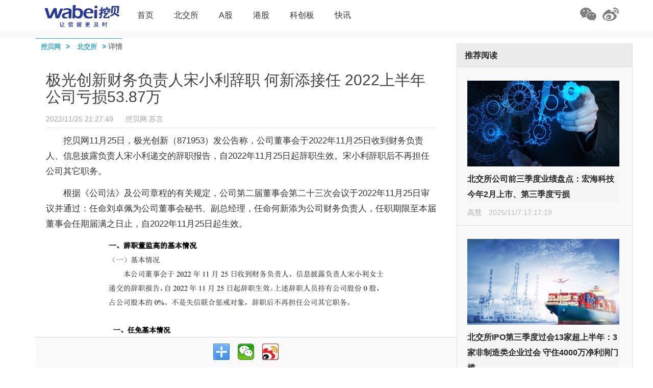

--- FILE ---
content_type: text/html; charset=utf-8
request_url: http://www.wabei.cn/Home/News/254198
body_size: 8469
content:
<!DOCTYPE html>
<html style="font-size:20px;">

<head>
    <meta charset="UTF-8">
    <title>极光创新财务负责人宋小利辞职 何新添接任 2022上半年公司亏损53.87万</title>
    <meta name="keywords" content="A股,新三板,科创板,港股,IPO,上市公司,新三板研究院" />
    <meta name="description" content="是一家专注上市公司互联网信披的财经媒体，聚焦A股、新三板、科创板、港股等资本市场的信息传递。" />
    <link rel="shortcut icon" type="image/x-icon" href="https://files.wabei.cn/web/img/content/pageIcon.png" media="screen" />
    <!--integrity="sha384-BVYiiSIFeK1dGmJRAkycuHAHRg32OmUcww7on3RYdg4Va+PmSTsz/K68vbdEjh4u"-->
    <link rel="stylesheet" href="https://files.wabei.cn/bootstrap/bootstrap.min.css?math=2023041905" crossorigin="anonymous">
    <script src="https://files.wabei.cn/commen/Scripts/jquery-1.10.2.min.js"></script>
    <link href="/Content/css/index.css?math=20220106" rel="stylesheet" />
    <link rel="stylesheet" href="//at.alicdn.com/t/font_571153_lksm4xbdeb.css">
    <link href="/Content/page.css?math=20220106" rel="stylesheet" />
    <link href="/Content/css/about-us.css?math=20220106" rel="stylesheet" />
	<script async src="https://www.googletagmanager.com/gtag/js?id=G-RXCP63PGD2"></script>
	<script>
		window.dataLayer = window.dataLayer || [];
		function gtag(){dataLayer.push(arguments);}
		gtag('js', new Date());
		
		gtag('config', 'G-RXCP63PGD2');
	</script>
</head>
<body>
    <!--公共头部开始-->
    <header class="header">
        <div class="focusWeixin">
            <i class="closeFocus">×</i>
            <p>扫码关注微信公众号</p>
            <img src="https://files.wabei.cn/web/img/content/qr.png" />
        </div>
        <div>
            <h2>
                <a id="home_logo" href="/"><img src="https://files.wabei.cn/web/img/content/logo.png" alt="" style="height:45px;margin-left:30px" /></a>
            </h2>
            <div id="menuDiv">

                <ul id="menu">
                    <li >
                        <a href="/">首页</a>
                    </li>
                    <li >
                        <a href="/company">北交所</a>
                    </li>
                    <li >
                        <a href="/a">A股</a>
                    </li>
                    <li >
                        <a href="/hk">港股</a>
                    </li>

                    <li >
                        <a href="/kcb">科创板</a>
                    </li>
                    <li >
                        <a href="/kx">快讯</a>
                    </li>
                    
                    



                    
                </ul>
            </div>

            <span class="hidden-lg rightSlide rightSlide2"><i style="font-style: normal;font-size: 1.2rem;color: #333333;">></i></span>
            <div class="search-input hides">
                
                <i class="iconfont icon-delete"></i>
                <i class="iconfont icon-sousuo"></i>
                <button type="submit"></button>
            </div>
            <div class="share_type bdsharebuttonbox bdshare-button-style0-32" data-bd-bind="1539157354118">

                
                <a class="bds_tsina visible-lg-inline-block" data-cmd="tsina" title="分享到新浪微博 "></a>
                <a class="bds_weixin bds_weixin2 visible-lg-inline-block" title="关注微信公众号 "></a>
            </div>
        </div>
    </header>
    <div class="container body-content">
        

<head>
    <style type="text/css">
        .divCfo {
            height: 236px;
            background-color: #fafafa;
            padding: 22px;
            font-family: 'Microsoft YaHei';
        }

        .hl {
            float: left;
            width: calc(80% - 15px);
        }

        .cfoHead {
            font-size: 1rem;
            color: #333333;
            font-weight: 600;
        }

            .cfoHead span {
                font-size: 1rem;
                color: #337ab7;
                font-weight: 600;
            }

        .cfoContent {
            font-size: 0.85rem;
            color: #333333;
            margin-bottom: 36px;
            margin-top: 36px;
        }

        .hr {
            float: right;
            /*width: calc(20% - 5px);*/
            margin-left: .5rem;
            padding: 4px 0;
        }

            .hr img {
                width: 128px;
                height: 128px;
            }

        .wechar {
            font-size: 1rem;
            margin-bottom: 38px;
            width: 128px;
        }

            .wechar span {
                font-size: 1rem;
                color: #337ab7;
                font-weight: bold;
            }
    </style>
    <script type="text/javascript">
        $(function () {
            var stockCode = "";
            if (stockCode) {
                $.ajax({
                    url: "https://api.cfo.wabei.cn/sme/candidates/voting_simple_info?companyCode="+stockCode,  //调用AJAX方法"device_id":"2222","device_name":"华为mate10" ,4657760831832305034
                    type: "GET",
                    async: false,
                    dataType: "json",
                    contentType: "application/json",
                    success: function (data) {
                        var r = data.data
                        if (data.code === 0) {
                            if (r.valid == true) {
                                $("#cfoName").text(r.name);
                                $("#cfoScore").text(r.score);
                                $("#CfoVotesCount").text(r.votesCount);
                            } else {
                                 $(".divCfo").hide();
                            }
                         }else{
						    $(".divCfo").hide();
						 }
                    },
                    error: function (XMLHttpRequest, textStatus, errorThrown) {
                        $(".divCfo").hide();
                    }
                });
            } else {
                $(".divCfo").hide();
            }
            var classId = "1";
            switch(classId) {
                case "1":
                    $("#a_class").attr("href", "/company");
                    break;
                case "2":
                    $("#a_class").attr("href", "/a");
                    break;
                case "3":
                    $("#a_class").attr("href", "/hk");
                    break;
                case "4":
                    $("#a_class").attr("href", "/kx");
                    break;
                case "5":
                    $("#a_class").attr("href", "/indus");
                    break;
                case "6":
                    $("#a_class").attr("href", "/");
                    break;
                case "7":
                    $("#a_class").attr("href", "/ipo");
                    break;
                case "8":
                    $("#a_class").attr("href", "/zrz");
                    break;
                case "9":
                    $("#a_class").attr("href", "/zt");
                    break;
                case "10":
                    $("#a_class").attr("href", "/kcb");
                    break;
                default:
                    $("#a_class").attr("href", "/");
                    break;
            }
        })
    </script>
</head>
<!--主体内容开始-->
<div class="main">
    <section class="main_content clearfix">
        <div class="clearfix">
            <div class="leftContent xiangqing">
                <!--IPO标题开始-->
                <div class="part ipo-title">
                    <i></i>
                    <p>
                        <a href="/">挖贝网</a>>
                        <a href="" id="a_class">北交所</a>>
                        <i>详情</i>
                    </p>
                </div>
                <!--详情文章开始-->
                <div class="subject">
                    <h1>极光创新财务负责人宋小利辞职 何新添接任 2022上半年公司亏损53.87万</h1>
                    <div class="attr"><span class="time">2022/11/25 21:27:49</span> &nbsp;&nbsp;&nbsp;&nbsp; <span class="source">挖贝网</span> <span class="author">苏言</span></div>
                    <div class="subject-content">
                        <p style="margin-bottom: 13px; white-space: normal; text-indent: 2em; text-align: left;">挖贝网11月25日，极光创新（871953）发公告称，公司董事会于2022年1<span style="text-indent: 2em;">1月25日收到财务负责人、信息披露负责人宋小利递交的辞职报告，自2022年11月25日起辞职生效。宋小利辞职后不再担任公司其它职务。</span></p><p style="margin-bottom: 13px; text-indent: 2em; text-align: left;">根据《公司法》及公司章程的有关规定，公司第二届董事会第二十三次会议于2022年11月25日审议并通过：任命刘卓佩为公司董事会秘书、副总经理，任命何新添为公司财务负责人，任职期限至本届董事会任期届满之日止，自2022年11月25日起生效。</p><p style="text-align: center;"><img src="http://files.wabei.cn/web/img/uploads/16693808884081220.png" title="image.png" alt="image.png"/></p><p style="margin-bottom: 13px; text-indent: 2em; text-align: left;">据挖贝网了解，宋小利、刘卓佩、何新添均不持有极光创新股份。由于原财务负责人、信息披露负责人因个人原因辞职，为保证公司规范治理，按照《公司法》和《公司章程》的有关规定，公司董事会现聘任：刘卓佩为董事会秘书、副总经理；何新添为公司财务负责人。<br/></p><p style="margin-bottom: 13px; text-indent: 2em; text-align: left;">宋小利辞去公司财务负责人、信息披露负责人不会对公司生产、经营产生任何的不利影响。</p><p style="margin-bottom: 13px; text-indent: 2em; text-align: left;">公司新任董事、监事、高级管理人员候选人的任职资格符合法律法规、部门规章、业务规则和公司章程等规定。本次任免符合公司治理要求，不会对公司的日常经营和长远发展产生不利影响。</p><p style="margin-bottom: 13px; margin-left: 0px; text-indent: 2em; text-align: left;">公司披露2022半年度报告显示，2022上半年归属于挂牌公司股东的净利润-538,662.19元，较上年同期亏损增加。</p><p style="text-indent: 2em; text-align: left;">挖贝网资料显示，极光创新致力于建设3D打印数字化生态系统，业务领域以3D打印机的研发、制造、销售为主，为客户提供3D打印设备及服务一体化综合解决方案，公司产品应用于工业制造、医疗、创客教育和个人创客等领域。</p>
                    </div>
                </div>
                <div class="model-tags">
                            <a class="tag" onclick="javascript:void(0)" title="极光创新">极光创新</a>
                            <a class="tag" onclick="javascript:void(0)" title="创客教育">创客教育</a>

                </div>
                <div class="model-share">
                    <dl class="model-share-inner">
                        <dt>分享到</dt>
                        <dd>
                            <a href="javascript:void(0)" title="分享到微信" class="item item-wx"><i class="icon-share icon-share-wx"></i></a>
                            <a href="javascript:void(0)" title="分享到微博" class="item item-wx"><i class="icon-share icon-share-wb"></i></a>
                        </dd>
                    </dl>
                    <div class="bdsharebuttonbox bdshare-button-style0-32" data-bd-bind="1539157354118">
                        <a href="#" class="bds_more" data-cmd="more"></a>
                        <a href="#" class="bds_weixin" data-cmd="weixin" title="分享到微信" style="background-position: 0 -1612px"></a>
                        <a href="#" class="bds_tsina" data-cmd="tsina" title="分享到新浪微博"></a>
                    </div>
                </div>
                

                <!--详情文章结束-->
                <div class="bottomContent xiangguan">
                    <p>相关阅读</p>
                    <ul class="clearfix">
                            <li>

                                <a href="/Home/News/350801">华光源海2025年屡获行业认可 荣获多项物流领域荣誉及认定</a>
                            </li>
                            <li>

                                <a href="/Home/News/350794">江锅股份拟IPO募3.5亿元：保代方亮注册制后无保荐项目，保代唐唯上一保荐项目上市后利润大降75%</a>
                            </li>
                            <li>

                                <a href="/Home/News/350784">颖泰生物2025年预计净利-2.6亿～-2亿 中间体业务行情持续低迷</a>
                            </li>
                            <li>

                                <a href="/Home/News/350769">华光源海剑指绿色航运：聚焦新能源船1052TEU/LNG动力江海直达敞口集装箱船建造</a>
                            </li>
                            <li>

                                <a href="/Home/News/350768">海能技术2025年预计净利4100万～4400万 新材料、新能源、制药等领域增长较快</a>
                            </li>
                            <li>

                                <a href="/Home/News/350767">吉林碳谷2025年预计净利1.8亿-2.2亿 碳纤维原丝销量实现持续增长</a>
                            </li>
                            <li>

                                <a href="/Home/News/350765">唐兴科技IPO：申万宏源保荐承销费约达2863万，保代潘志源保荐撤否率100%，保代王志宽曾保荐1单</a>
                            </li>
                            <li>

                                <a href="/Home/News/350752">耀泰股份IPO：东方证券保荐承销费约可达2974万元，保代曹明曾保荐2单IPO，保代项兆琪无保荐经验</a>
                            </li>
                            <li>

                                <a href="/Home/News/350749">“以竹代塑”政策红利持续释放 龙竹科技2025年业绩预增超50%</a>
                            </li>
                            <li>

                                <a href="/Home/News/350735">数字化技术加持 华光源海不断优化内外部服务 提升运营效率和竞争力</a>
                            </li>
                    </ul>
                </div>
            </div>
            <div class="rightContent visible-lg">
                <!--推荐阅读-->
                <div class="part tuijian">
                    <i></i>
                    <p>推荐阅读</p>
                    <ul>
                            <li>

                                    <a href="/Home/News/349397" target="_blank">
                                        <img src="https://files.wabei.cn/web/img//Files/bce815bb-d1c8-42c5-92bc-61e97a73abfa/605x300.jpg" alt="" />
                                    </a>
                                <a href="/Home/News/349397" target="_blank"><p class="news-title">北交所公司前三季度业绩盘点：宏海科技今年2月上市、第三季度亏损</p></a>
                                <a href="/Home/News/349397" target="_blank">
                                    <span class="author">高慧</span>
                                    <span class="title-time">2025/11/7 17:17:19</span>
                                </a>
                            </li>
                            <li>

                                    <a href="/Home/News/348705" target="_blank">
                                        <img src="https://files.wabei.cn/web/img//Files/9e835a86-47ae-4fa1-9294-c9d3b78c2e30/605x300.jpg" alt="" />
                                    </a>
                                <a href="/Home/News/348705" target="_blank"><p class="news-title">北交所IPO第三季度过会13家超上半年：3家非制造类企业过会 守住4000万净利润门槛</p></a>
                                <a href="/Home/News/348705" target="_blank">
                                    <span class="author">高慧</span>
                                    <span class="title-time">2025/10/10 19:43:24</span>
                                </a>
                            </li>
                            <li>

                                    <a href="/Home/News/346995" target="_blank">
                                        <img src="https://files.wabei.cn/web/img//Files/5227767a-3c74-40f5-a25d-2f6d9bdc6955/605x300.jpg" alt="" />
                                    </a>
                                <a href="/Home/News/346995" target="_blank"><p class="news-title">北交所6月新受理企业净利润均值9566万元：3家为批发零售企业 大券商成为保荐主力军</p></a>
                                <a href="/Home/News/346995" target="_blank">
                                    <span class="author">高慧</span>
                                    <span class="title-time">2025/7/7 19:26:28</span>
                                </a>
                            </li>
                    </ul>
                </div>

                <!--快讯-->
                <div class="part kuaixun">
                    <i></i>
                    <p>
                        <span>
                            快讯
                        </span>
                        <a href="/kx">更多</a>
                    </p>
                    <ul>
                            <li>

                                <i class="dot"></i>
                                <span class="time">07-09 13:16</span>
                                <span class="sep">|</span>
                                <a href="/Home/News/347029" target="_blank">三重焕新，启航未来——Pivotal中文品牌发布暨乔迁新址、新官网上线</a>
                            </li>
                            <li>

                                <i class="dot"></i>
                                <span class="time">04-10 11:21</span>
                                <span class="sep">|</span>
                                <a href="/Home/News/344939" target="_blank">为“首发经济”注入创新动力，CMEF见证宽腾医学影像技术革新</a>
                            </li>
                            <li>

                                <i class="dot"></i>
                                <span class="time">02-20 18:53</span>
                                <span class="sep">|</span>
                                <a href="/Home/News/343348" target="_blank">手机也要上HBM芯片？三星计划推出移动版HBM，预计首款产品2028年上市</a>
                            </li>
                            <li>

                                <i class="dot"></i>
                                <span class="time">12-30 16:40</span>
                                <span class="sep">|</span>
                                <a href="/Home/News/342622" target="_blank">国产首款DDR5内存问世！价格战开启，复制长江存储击败三星路径！</a>
                            </li>
                            <li>

                                <i class="dot"></i>
                                <span class="time">12-30 16:36</span>
                                <span class="sep">|</span>
                                <a href="/Home/News/342620" target="_blank">华为手机回归第一年：全年销量或超4000万台 有望凭借Mate 70在高端市场击败苹果 </a>
                            </li>
                            <li>

                                <i class="dot"></i>
                                <span class="time">11-26 18:19</span>
                                <span class="sep">|</span>
                                <a href="/Home/News/342091" target="_blank">众兴菌业拟与涟水县人民政府签订《招商引资合同书》 拟投资设立涟水食用菌产业园项目</a>
                            </li>
                            <li>

                                <i class="dot"></i>
                                <span class="time">11-26 18:16</span>
                                <span class="sep">|</span>
                                <a href="/Home/News/342090" target="_blank">美芝股份中选vivo全球AI研发中心-精装工程采购项目（标段二）</a>
                            </li>
                            <li>

                                <i class="dot"></i>
                                <span class="time">11-26 18:14</span>
                                <span class="sep">|</span>
                                <a href="/Home/News/342089" target="_blank">健之佳拟用不超1亿回购公司股份 维护公司价值及股东权益</a>
                            </li>
                            <li>

                                <i class="dot"></i>
                                <span class="time">11-26 09:53</span>
                                <span class="sep">|</span>
                                <a href="/Home/News/342081" target="_blank">格灵深瞳收购深圳市国科亿道科技有限公司部分股权并增资5000万</a>
                            </li>
                            <li>

                                <i class="dot"></i>
                                <span class="time">11-26 09:37</span>
                                <span class="sep">|</span>
                                <a href="/Home/News/342080" target="_blank">炜冈科技拟以1.49亿购买衡所华威9.33%股权 华海诚科拟发行可转债收购炜冈科技所持衡所华威股权</a>
                            </li>
                    </ul>
                </div>
                <!--专题-->
                <div class="part zhuanti">
                    <i></i>
                    <p>
                        <span>
                            专题
                        </span>
                        <a href="/zt">更多</a>
                    </p>
                    <ul>
                            <li>

                                <a href="https://www.wabei.cn/zt/2024/" target="_blank">金阳对话          </a>
                            </li>
                            <li>

                                <a href="http://www.wabei.cn/zt/2023/" target="_blank">第七届挖贝北交所&#183;新三板领军企业年会</a>
                            </li>
                    </ul>
                </div>
            </div>
        </div>
        <input type="hidden" id="hid_desc" value="极光创新致力于建设3D打印数字化生态系统，业务领域以3D打印机的研发、制造、销售为主，为客户提供3D打印设备及服务一体化综合解决方案，公司产品应用于工业制造、医疗、创客教育和个人创客等领域。" />
        <!--相关阅读开始-->
        <!--相关阅读结束-->
    </section>
</div>

    </div>
    <!--跳转页面-->
    <div class="modal fade" id="myModal" tabindex="-1" role="dialog" aria-labelledby="myModalLabel">
        <div class="modal-dialog" role="document">
            <div class="modal-content">
                <div class="modal-body" id="modal-body">
                    <span style="color:black">将在<span id="totalSecond">3</span>秒后回到首页</span>
                </div>

            </div>
        </div>
    </div>
    <!--公共底部-->
    <footer class="footer footer-index ">
        <div class="footer-top ">
            <div class="wrapper ">
                <dl>
                    <dt>友情链接</dt>
                </dl>
                <p class="align-justify ">
                    <a href="http://finance.ce.cn/ " target="_blank ">中国经济网</a>
                    <a href="http://www.eastmoney.com/ " target="_blank ">东方财富网</a>
                    <a href="http://tech.sina.com.cn/internet/ " target="_blank ">新浪科技</a>
                    <a href="http://fortune.chinanews.com/ " target="_blank ">中新网金融</a>
                    <a href="http://www.xinhuanet.com/it/index.htm " target="_blank ">新华IT</a>
                    <a href="http://it.people.com.cn/GB/index.html " target="_blank ">人民IT</a>
                    <a href="http://www.ebrun.com/ " target="_blank ">亿邦动力</a>
                    <a href="http://www.kejixun.com/ " target="_blank ">科技讯</a>
                    <a href="http://digi.163.com/ " target="_blank ">网易数码</a>
                    
                </p>
            </div>
        </div>
        <div class="footer-common ">
            <div class="wrapper ">
                <p>
                    <a href="/Home/Aboutus">关于我们</a><i class="sep ">┊</i>
                    <a href="/Home/Contacts">联系我们</a><i class="sep ">┊</i>
                    <a href="/Home/Links">友情链接</a><i class="sep ">┊</i>
                    <a href="/Home/Joinus">加入我们</a><i class="sep ">┊</i>
                    <!--<a href="http://info.wabei.cn/ ">新三板公告</a><i class="sep ">┊</i>-->
                    <a href="/roll/index.html">实时更新</a><i class="sep ">┊</i>
                    <a href="/roll/index.html">原创报道</a>
                </p>
                <p>WaBei.CN &#169; 2007-2026 <a href="https://beian.miit.gov.cn/#/Integrated/index" target="_blank">京ICP备11034405号-2</a> 京公网安备110105010276 </p>
                <p>挖贝网专注于新三板、A股和港股报道</p>
            </div>
        </div>
    </footer>
    <!--公共回到顶部效果-->
    <div id="go-top-root ">
        <div class="ant-back-top ">
            <div class="ant-back-top-content " style="display:none; ">
                <i class="iconfont icon-ictotop ">
                </i>
            </div>
        </div>
    </div>
    <!--integrity="sha384-Tc5IQib027qvyjSMfHjOMaLkfuWVxZxUPnCJA7l2mCWNIpG9mGCD8wGNIcPD7Txa"-->
    <script type="text/javascript" src="https://res2.wx.qq.com/open/js/jweixin-1.4.0.js"></script>
    <script src="https://files.wabei.cn/bootstrap/bootstrap.min.js?math=2023041905" crossorigin="anonymous"></script>
    <script src="/Scripts/commen.js?math=20220106"></script>
    <script src="https://files.wabei.cn/web/js/jquery.pjax.js"></script>
    <script src="https://files.wabei.cn/web/js/jquery.bxslider.min.js"></script>
    <script type="text/javascript">
        $(function () {
            var nextText = $("#menu li.active").next().find("a").text();
            var nextUrl = $("#menu li.active").next().find("a").attr("href");
            $("#t-next").addClass(nextUrl);
            $("#t-next span").text(nextText);
            if ($("#menu li.active").find("a").text() == "产业") {
                $("#t-next").addClass($("#menu li").first().find("a").attr("href"));
                $("#t-next span").text($("#menu li").first().find("a").text());
            }
            if ($("#menu li.active").find("a").length == 0) {
                $(".pjax-switch").hide();
            } else {
                if ($("#menu li.active").find("a").text() == "首页") {
                    $("#t-prev").addClass($("#menu li").last().find("a").attr("href"));
                    $("#t-prev span").text($("#menu li").last().find("a").text());
                } else {
                    $("#t-prev").addClass($("#menu li.active").prev().find("a").attr("href"));
                    $("#t-prev span").text($("#menu li.active").prev().find("a").text());
                }
            }
            
        });
        var second = parseInt($("#totalSecond").text());
        function redirect() {
            if (second < 1) {
                window.location.href = $("#home_logo").attr("href");
                window.clearInterval(t1);
            } else {
                $("#totalSecond").text(second - 1);
                second = parseInt($("#totalSecond").text());
            }
        }

    </script>	
</body>
</html>


--- FILE ---
content_type: text/css
request_url: http://www.wabei.cn/Content/css/index.css?math=20220106
body_size: 43240
content:
* {
	margin: 0px;
	padding: 0px;
	font-family: "Microsoft YaHei", "PingFang SC", "Helvetica Neue", "Helvetica", "Arial", "Hiragino Sans GB", "WenQuanYi Micro Hei", sans-serif !important;
}

body {
	color: #333;
	font-size: .7rem;
}

ul,
li,
ol {
	list-style: none;
}

h4 {
	font-size: .9rem;
}

#part2,
#part3,
#part4,
#part5 {
	display: none;
}

p,
h1,
h2,
h3,
h4,
h5 {
	margin: 0px;
	padding: 0px;
}

.width50 {
	width: 50%;
}

.color999 {
	color: #919191;
}

.green {
	color: #007900;
	margin-left: .5rem;
}

.red {
	color: #f20000;
	margin-left: .5rem;
}


/*a,
a:hover,
a:active,a:link,a:visited{
	text-decoration: none;
	color: #333;
}*/

a:link,
a:visited {
	color: #333333;
	text-decoration: none
}

.time-line h3:hover,
.sidebar-model-ranklist .list li a:hover {
	color: #273896;
}

.hot-news p>a {
	color: #808080;
	overflow: hidden;
	text-overflow: ellipsis;
	display: -webkit-box;
	-webkit-line-clamp: 3;
	-webkit-box-orient: vertical;
	/*display: block;
	position: relative;
	line-height: 1.4em;
	max-height: 3rem;
	overflow: hidden;*/
}

/*.hot-news p>a::after {
	content: "...";
	font-weight: bold;
	position: absolute;
	top: 1.8rem;
	right: -1px;
}*/

a:hover {
	color: #273896 !important;
	text-decoration: none
}

.fl {
	float: left;
}

.fr {
	float: right;
}

input,
button {
	outline: none;
}

.iconfont {
	font-size: .8rem !important;
}

.shows {
	display: inline-block;
}

.hides {
	display: none;
}

.content {
	overflow: hidden;
}

header h2 {
	margin: 0px;
	padding: 0px;
}

header h2,
header h2 img,
header ul {
	height: 3rem;
	line-height: 3rem;
}

header h2 img {
	height: 2.5rem;
}

header ul {
	margin-bottom: 0px;
	margin-left: 2.5rem;
}

header ul li {
	float: left;
}

header ul,
header h2 {
	display: inline-block;
	vertical-align: middle;
}

header ul li.active a {
	border-bottom: 2px solid #c1252b;
}

header ul li a {
	display: inline-block;
	padding: 0 1rem;
	color: #282828;
	font-size: .8rem;
	height: 3rem;
	line-height: 3rem;
}

header ul li a:hover {
	color: #273896;
}

.share_type {
	display: inline;
	float: right;
	height: 2rem;
	line-height: 3rem;
	vertical-align: baseline;
}

.share_type i {
	font-size: 1.6rem !important;
	cursor: pointer;
	color: #808080;
}

.share_type i.lines {
	cursor: default;
	display: inline-block;
	width: 1px;
	height: 24px;
	background-color: #808080;
	margin: 0 .4rem
}

.share_type i.icon-weibo,
.share_type i.icon-weixin {
	position: absolute;
	left: 0;
	width: 100%;
	display: inline;
}

.header .search-input {
	position: relative;
	height: 1.85rem;
	width: 50%;
	margin-left: 3.5rem;
	vertical-align: bottom;
	margin-bottom: .5rem;
}

.header .search-input input {
	padding: .25rem 2rem .25rem 2rem;
	width: 100%;
	height: 1.85rem;
	border: 1px solid #f9f9f9;
	border-radius: 0.15rem;
	color: #999090;
	font-size: 0.8rem;
}

.header .search-input .iconfont {
	position: absolute;
}

.header .search-input .icon-delete {
	top: 0.5rem;
	right: 1rem;
	cursor: pointer;
}

.header .search-input .icon-sousuo {
	position: absolute;
	top: 0rem;
	font-size: 1.3rem !important;
	left: .5rem;
}

.part,
.sidebar-model-ranklist {
	position: relative;
	font-size: .7rem;
	background-color: #fff;
}

.sidebar-model-ranklist {
	border-left: 1px solid #dedede;
}

.part.tuijian ul>li p {
	border-bottom: none;
	height: auto;
	line-height: 1.5rem;
	word-break: break-all;
	word-wrap: break-word;
	margin-right: 0rem;
	margin-left: 0rem;
	background-color: #f5f5f5;
}

.part.tuijian ul>li p:hover,
.part.tuijian ul>li:hover p {
	background-color: #ffffff;
}

.part p,
.model-title {
	height: 2.3rem;
	line-height: 2.3rem;
	/*margin-top:.8rem;*/
	font-size: .8rem;
	overflow: hidden;
	background-color: #ececec;
	border-bottom: 1px solid #dfdfdf;
}

.model-title h3 {
	font-size: .8rem;
}

.part p>span,
.model-title h3 {
	display: inline-block;
	height: 2.3rem;
	line-height: 2.3rem;
	padding: 0 .5rem;
	/*border-top: 1px solid #36a9ce;*/
	font-size: 16px;
	padding-left: 15px;
	font-weight: 700;
	float: left;
	color: #282828;
	text-shadow: 0 1px 1px #fff;
}


/*.part.tuijian p{
				display: block;
				padding-left: 15px;
				font-weight: 700;
				float: left;
				color: #282828;
				text-shadow: 0 1px 1px #fff;
			}*/

.model-title h3 {
	margin-top: 0rem;
}

.part p>a {
	color: #333;
	float: right;
	cursor: pointer;
	padding: 0 10px;
	font-size: 13px;
}

.part.ipo-title>i {
	position: absolute;
	/*width: 55px;*/
	height: 1px;
	background-color: #36a9ce;
}

.part li {
	/*position: relative;
			line-height: 1.2rem;
			margin-bottom: 8px;
			color: #666;
			margin-bottom: .8rem;
			padding-left: .5rem;*/
	background-color: #f9f9f9;
	padding: 15px 20px;
	border-top: 1px solid #fff;
	border-bottom: 1px solid #dcdcdc;
}

.part li:hover {
	background-color: #fff;
}

.part.tuijian li a {
	display: block;
}

.part li a {
	list-style: 1rem;
	font-size: 14px;
	/*display: block;*/
	color: #333;
	padding-right: 5px;
	padding-top: .5rem;
}

.part li a:hover {
	color: #273896;
}

.part li span {
	color: #aaa;
}

.rightContent .part.kuaixun ul {
	margin-right: 5px;
	margin-left: 1px;
}

.kuaixun li {
	position: relative;
	list-style: none;
	/*margin-bottom: 1rem;*/
	height: auto;
	background-color: #fff !important;
	border-bottom: none !important;
	padding-left: calc(.7rem - 1px) !important;
	padding: 0.5rem 0;
}

.kuaixun ul {
	border-left: 1px solid #f0f0f0;
	margin-left: .3rem;
}

.kuaixun .dot {
	width: .5rem;
	height: .5rem;
	background: #fff;
	border: 1px solid #e0e0e0;
	border-radius: 50%;
	position: absolute;
	top: 0.8rem;
	left: -0.23rem;
}


/*.model-title {
	font-size: .9rem;
	line-height: 1;
	margin-bottom: 20px;
	border-left: 4px solid #f9f9f9;
	padding-left: .9rem;
	color: #2899e4;
	border-left-color: #2899e4;
}

.model-title h3 {
	font-size: .9rem;
	font-weight: normal;
	height: 20px;
	line-height: 20px;
}*/

.news .list {
	font-size: .7rem;
}

.page-list .g-2-1 {
	margin-bottom: 50px;
}

.section-news-list .item-subject {
	padding-top: 23px;
	padding-bottom: 23px;
	border-top: 1px solid #e5e5e5;
}

.section-news-list .item-subject .img {
	float: left;
	margin-right: 23px;
	height: auto;
	overflow: hidden;
}

.section-news-list .item-subject .img img {
	display: block;
	width: 4rem;
}

.section-news-list .item-subject .title a {
	font-size: 1rem;
	line-height: 1;
}

.section-news-list .item-subject .desc {
	font-size: .7rem;
	margin-top: 1rem;
	line-height: 1.1rem;
	color: #878787;
}

.section-news-list .item-subject .attr {
	margin-top: 20px;
}

.section-news-list .item-subject .attr .attr-time {
	color: #0048a7;
	margin-right: 8px;
}

.section-news-list .item-subject .attr .attr-author {
	margin-right: 8px;
}

.section-news-list .item-subject .attr .tag {
	margin-right: 8px;
}

.section-news-list .first {
	border-top: none;
}

.section-news-list-loading a {
	border: 1px solid #f0f0f0;
	display: block;
	height: 58px;
	line-height: 58px;
	text-align: center;
	font-size: .8rem;
	color: #c0c0c0;
}

.section-news-list-loading a:hover {
	border-color: #ccc;
	color: #666;
}

.section-special-category-list h3 {
	line-height: 50px;
	font-size: .8rem;
}

.section-special-category-list ul {
	font-size: 14px;
	line-height: 31px;
	padding-left: 15px;
	border-bottom: 1px solid #e5e5e5;
	padding-bottom: 10px;
	margin-bottom: 10px;
}

.section-special-category-list ul a {
	margin-left: 10px;
}

.page-special-list .item-subject .attr-time {
	font-weight: normal;
}

.sidebar-model {
	margin-bottom: 20px;
}

.sidebar-model .model-title {
	font-size: .9rem;
	line-height: 1;
	margin-bottom: 20px;
	border-left: 4px solid #f9f9f9;
	padding-left: .9rem;
}

.sidebar-model .model-title h3 {
	font-weight: normal;
}

.sidebar-model-timeline {
	font-size: 14px;
}

.sidebar-model-timeline .model-title {
	color: #2899e4;
	border-left-color: #2899e4;
	margin-bottom: 10px;
}

.sidebar-model-timeline .model-content {
	border: 1px solid #e5e5e5;
	*height: 1%;
}

.sidebar-model-timeline .model-content-bar {
	padding-top: 25px;
	padding-bottom: 15px;
	margin-bottom: 20px;
	margin-left: 20px;
	line-height: 20px;
	border-bottom: 1px solid #e5e5e5;
	color: #2899e4;
	font-size: 12px;
}

.sidebar-model-timeline .model-content-bar .refresh-handle {
	display: inline;
	cursor: pointer;
}

.mCSB_scrollTools .mCSB_draggerRail {
	background-color: #fff !important;
}

.mCSB_scrollTools .mCSB_dragger .mCSB_dragger_bar {
	background-color: #ddd !important;
}

.sidebar-model-timeline .model-content-bar .icon-refresh {
	display: block;
	float: left;
	width: 12px;
	height: 12px;
	margin-top: 4px;
	margin-right: 6px;
	background: url(../images/icon-refresh.png) no-repeat 0 0;
}

.sidebar-model-timeline .model-content-bar .icon-refresh {
	display: block;
	float: left;
	width: 12px;
	height: 12px;
	margin-top: 4px;
	margin-right: 6px;
	background: url("../images/icon-refresh.png") no-repeat 0 0;
}

.sidebar-model-timeline .model-content-bar .sep {
	margin: 0 .9rem;
}

.sidebar-model-timeline .model-content-bar .more {
	color: #2899e4;
}

.sidebar-model-timeline .list-scroll {
	height: 390px;
	overflow: hidden;
}

.sidebar-model-timeline .list {
	margin-left: 20px;
	border-left: 1px solid #f0f0f0;
}

.sidebar-model-timeline .list li {
	line-height: 23px;
	padding-left: 23px;
	margin-bottom: 20px;
	position: relative;
}

.sidebar-model-timeline .list .dot {
	width: 8px;
	height: 8px;
	background: #2899e4;
	border-radius: 50%;
	position: absolute;
	top: 8px;
	left: -5px;
}

.sidebar-model-timeline .list .time {
	color: #2899e4;
}

.sidebar-model-timeline .list .sep {
	margin: 0 10px;
}

.sidebar-model-ranklist .model-title {
	color: #2899e4;
	border-left-color: #2899e4;
}

.sidebar-model-ranklist .list {
	font-size: 14px;
	margin-bottom: 0px;
}

.sidebar-model-ranklist .list li {
	border-bottom: 1px solid #dcdcdc;
	height: 36px;
	line-height: 36px;
	padding: 2px 14px;
	display: block;
	background-color: #f9f9f9;
}

.sidebar-model-ranklist .list li:hover {
	background-color: #fff;
}

.sidebar-model-ranklist .list li:last-child {
	border-bottom: none;
}

.sidebar-model-ranklist .list li a {
	color: #000;
	font-size: 13px;
	display: block;
	padding-right: 5px;
	overflow: hidden;
	text-overflow: ellipsis;
	white-space: nowrap;
}

.sidebar-model-ranklist .list .num {
	float: left;
	width: 25px;
	height: 25px;
	margin-right: 9px;
	font-style: normal;
	text-align: center;
	color: #000;
}

.sidebar-model-tags .model-title {
	color: #ff8702;
	border-left-color: #ff8702;
}

.sidebar-model-tags .model-content {
	font-size: 14px;
}

.sidebar-model-tags .model-content a {
	display: block;
	float: left;
	padding: 0 5px;
	line-height: 26px;
	white-space: nowrap;
	margin-right: 10px;
	margin-bottom: 10px;
	color: #fff;
}

.sidebar-model-tags .model-content .s1 {
	background-color: #ff8705;
}

.sidebar-model-tags .model-content .s2 {
	background-color: #79c9ff;
}

.sidebar-model-tags .model-content .s3 {
	background-color: #c6c6c6;
}

.sidebar-model-qr .model-title {
	color: #a3d72f;
	border-left-color: #a3d72f;
}


/*ÃƒÆ’Ã†â€™Ãƒâ€šÃ‚Â¥ÃƒÆ’Ã¢â‚¬Â¹ÃƒÂ¢Ã¢â€šÂ¬Ã‚Â ÃƒÆ’Ã‚Â¢ÃƒÂ¢Ã¢â‚¬Å¡Ã‚Â¬Ãƒâ€šÃ‚Â ÃƒÆ’Ã†â€™Ãƒâ€šÃ‚Â¤ÃƒÆ’Ã¢â‚¬Å¡Ãƒâ€šÃ‚ÂºÃƒÆ’Ã¢â‚¬Å¡Ãƒâ€šÃ‚Â«ÃƒÆ’Ã†â€™Ãƒâ€šÃ‚Â¦ÃƒÆ’Ã¢â‚¬Å¡Ãƒâ€šÃ‚Â ÃƒÆ’Ã¢â‚¬Å¡Ãƒâ€šÃ‚Â·ÃƒÆ’Ã†â€™Ãƒâ€šÃ‚Â¥ÃƒÆ’Ã¢â‚¬Å¡Ãƒâ€šÃ‚Â¼ÃƒÆ’Ã¢â‚¬Å¡Ãƒâ€šÃ‚ÂÃƒÆ’Ã†â€™Ãƒâ€šÃ‚Â§ÃƒÆ’Ã¢â‚¬Å¡Ãƒâ€šÃ‚Â»ÃƒÆ’Ã‚Â¢ÃƒÂ¢Ã¢â‚¬Å¡Ã‚Â¬Ãƒâ€¦Ã¢â‚¬Å“ÃƒÆ’Ã†â€™Ãƒâ€šÃ‚Â¦ÃƒÆ’Ã¢â‚¬Å¡Ãƒâ€šÃ‚ÂÃƒÆ’Ã¢â‚¬Â¦Ãƒâ€šÃ‚Â¸*/


/*	/*	/*	/*	/*
				.subject {
					margin-top: 1.5rem;
				}
				*/

.subject h1 {
	font-size: 1.5rem;
	color: #434343;
	padding: 1rem 0;
}

.subject .attr {
	line-height: 1;
	padding-bottom: .5rem;
	border-bottom: 1px solid #e5e5e5;
	color: #a4a4a4;
	font-size: .7rem;
	margin-bottom: .5rem;
}

.subject p {
	font-size: 0.85rem;
	line-height: 1.8;
	/*  text-indent: 2em;*/
	margin-bottom: 1rem;
}

.subject .subject-content a {
	color: #2899e4;
}

.subject .subject-content img {
	max-width: 100%;
	height: auto;
	margin-left: -2em;
    display: block;
    margin: 0 auto;
}

.subject .subject-content table {
	width: 100%;
}

.model-share {
	width: 100%;
	height: 3rem;
	text-align: center;
	line-height: 3rem;
	margin: 1rem auto 0;
	position: relative;
	/*border-top: 1px solid #f9f9f9;*/
	background-color: #fafafa;
}

.model-share .bdsharebuttonbox {
	text-align: center;
	height: 3.5rem;
	line-height: 3.5rem;
}

.model-share-inner {
	display: none;
	padding-top: 20px;
	float: right;
	line-height: 28px;
	color: #7a7a7a;
}

.model-share .model-share-inner dt {
	padding-right: 5px;
}

.model-share .model-share-inner dt,
.model-share .model-share-inner dd {
	display: inline;
}

.model-share .icon-share {
	display: inline-block;
	width: 28px;
	height: 28px;
	background: url("../images/icon-share.png") no-repeat 0 0;
	opacity: .8;
	vertical-align: middle;
	margin-left: 3px;
}

.model-share .icon-share:hover {
	opacity: 1;
}

.model-share .icon-share-wb {
	background: url("../images/icon-share.png") no-repeat -38px 0;
}

.model-share .icon-share {
	*display: inline;
}

.model-tags .tag {
	display: inline-block;
	height: 1.7rem;
	line-height: 1.7rem;
	white-space: nowrap;
	margin-right: .5rem;
	border-radius: 3px;
}

.model-tags .tag:hover {
	color: #ef7d36;
	border-color: #ef7d36;
	text-decoration: none;
}

.model-recomments-title {
	margin-top: 50px;
	height: 40px;
}

.model-recomments-title h3 {
	font-size: .9rem;
}

.model-link-news {
	height: 40px;
}

.model-link-news a {
	font-size: 12px;
	color: #898989;
	display: block;
}

.model-link-news .prev {
	float: left;
}

.model-link-news .next {
	float: right;
	width: 380px;
}

.model-recomments-list {
	*zoom: 1;
	overflow: hidden;
}

.model-recomments-list ul {
	float: right;
	width: 360px;
}

.model-recomments-list .left {
	float: left;
}

.model-recomments-list li {
	font-size: 14px;
	line-height: 32px;
	color: #898989;
	height: 32px;
	overflow: hidden;
	white-space: nowrap;
	text-overflow: ellipsis;
}

.model-recomments-list li a {
	color: #898989;
	padding-left: 10px;
}

.model-comments {
	margin-top: 20px;
}

.model-comments #SOHUCS #SOHU_MAIN .section-title-w .join-wrap-w .wrap-name-w {
	font-weight: bold;
	font-size: .9rem;
	padding-right: 8px;
}

.subject {
	padding: 0 1rem;
}

.bdshare-button-style0-32 a {
	float: inherit !important;
	display: inline-block;
	margin: .6rem .6rem .3rem 0 !important;
}

.model-share.fixed {
	position: fixed;
	bottom: 0;
	width: 835px;
	border-top: 1px solid #d3d7db;
}

.xiangqingMain .main_content {
	width: 1170px;
	margin: 0 auto;
}

.xiangqingMain .subject {
	background-color: #f9f9f9;
}


/*ÃƒÆ’Ã†â€™Ãƒâ€šÃ‚Â¨ÃƒÆ’Ã¢â‚¬Å¡Ãƒâ€šÃ‚Â½ÃƒÆ’Ã¢â‚¬Å¡Ãƒâ€šÃ‚Â®ÃƒÆ’Ã†â€™Ãƒâ€šÃ‚Â¦ÃƒÆ’Ã‚Â¢ÃƒÂ¢Ã¢â‚¬Å¡Ã‚Â¬ÃƒÂ¢Ã¢â‚¬Å¾Ã‚Â¢ÃƒÆ’Ã¢â‚¬Å¡Ãƒâ€šÃ‚Â­ÃƒÆ’Ã†â€™Ãƒâ€šÃ‚Â¥ÃƒÆ’Ã‚Â¢ÃƒÂ¢Ã¢â‚¬Å¡Ã‚Â¬Ãƒâ€šÃ‚ÂºÃƒÆ’Ã¢â‚¬Å¡Ãƒâ€šÃ‚Â¾ÃƒÆ’Ã†â€™Ãƒâ€šÃ‚Â¦ÃƒÆ’Ã¢â‚¬Å¡Ãƒâ€šÃ‚Â ÃƒÆ’Ã¢â‚¬Å¡Ãƒâ€šÃ‚Â·ÃƒÆ’Ã†â€™Ãƒâ€šÃ‚Â¥ÃƒÆ’Ã¢â‚¬Å¡Ãƒâ€šÃ‚Â¼ÃƒÆ’Ã¢â‚¬Å¡Ãƒâ€šÃ‚ÂÃƒÆ’Ã†â€™Ãƒâ€šÃ‚Â¥ÃƒÆ’Ã¢â‚¬Å¡Ãƒâ€šÃ‚Â¼ÃƒÆ’Ã‚Â¢ÃƒÂ¢Ã¢â€šÂ¬Ã…Â¡Ãƒâ€šÃ‚Â¬ÃƒÆ’Ã†â€™Ãƒâ€šÃ‚Â¥ÃƒÆ’Ã¢â‚¬Å¡Ãƒâ€šÃ‚Â§ÃƒÆ’Ã‚Â¢ÃƒÂ¢Ã¢â‚¬Å¡Ã‚Â¬Ãƒâ€šÃ‚Â¹*/

#crousel {
	margin-bottom: 0.5rem;
}

.columns-top {
	background: #141414;
	border-bottom: 1px solid #dedede;
	height: 15rem;
	overflow: hidden
}

.columns-top .bx-wrapper {
	/*padding: 0 5.75rem 0 5.75rem;*/
	padding: 0 2.9rem 0 2.9rem;
	position: relative;
	height: 15rem;
}

.columns-top .bx-controls-direction a {
	-webkit-transition: all .2s;
	-o-transition: all .2s;
	transition: all .2s;
	-moz-transition: all .2s;
	position: absolute;
	top: 0;
	width: 2.9rem;
	/*width: 5.75rem;*/
	background: rgba(0, 0, 0, .5);
	height: 15rem;
	text-align: center;
	font: 700 2.5rem/15rem leeter;
	color: #222;
	line-height: 15rem;
}

.bx-viewport {
	height: 15rem !important;
	overflow: visible !important;
}

.ie7 .columns-top .bx-controls-direction a,
.ie8 .columns-top .bx-controls-direction a {
	background: url(../image/l-bg.png) 0 center repeat-x #000;
	opacity: .7;
	filter: alpha(opacity=70);
	font-weight: 400
}

.columns-top .bx-controls-direction a:hover {
	background: rgba(0, 0, 0, .7);
	color: #FFF !important;
	text-shadow: 0 0 10px #fff
}

.ie7 .columns-top .bx-controls-direction a:hover,
.ie8 .columns-top .bx-controls-direction a:hover {
	opacity: .8;
	filter: alpha(opacity=80)
}

.columns-top li .news-img a:hover img,
.list-view .news-view.left .news-img a:hover img,
.top-grid .news-view .news-img a:hover img {
	filter: brightness(.9);
	-webkit-filter: brightness(.9);
	-moz-filter: brightness(.9);
	-o-filter: brightness(.9);
	-webkit-transition: all .2s;
	-o-transition: all .2s;
	transition: all .2s;
	-moz-transition: all .2s
}

.columns-top .bx-controls-direction .bx-prev {
	left: 0;
	border-right: 1px solid #FFF
}

.columns-top .bx-controls-direction .bx-next {
	right: 0;
	border-left: 1px solid #fff
}

.columns-top li {
	float: left;
	width: 35rem;
}

.columns-top li .news-view.position .news-position {
	width: 15rem;
	bottom: 1rem;
	padding: .5rem .75rem;
	left: -17rem;
	box-shadow: 0 0 5px #000
}

.columns-top li .news-img {
	width: 35rem;
	height: 17.5rem;
	position: relative
}

.columns-top li .news-img a:hover img {
	-ms-filter: grbrightness(.9);
	filter: brightness(.9)
}

.columns-top.white {
	border-bottom-color: #000
}

.columns-top.white .bx-controls-direction a {
	background: rgba(255, 255, 255, .7);
	border-color: #000
}

.columns-top.white .bx-controls-direction a:hover {
	background: rgba(255, 255, 255, .9);
	color: #000;
	text-shadow: 0 0 .5rem #000
}

.columns-top.white li .news-view.position .news-position {
	background: rgba(255, 255, 255, .6)
}

.ie7 .columns-top.white li .news-view.position .news-position,
.ie8 .columns-top.white li .news-view.position .news-position {
	background: #fff
}

.columns-top.white li .news-view.position .news-position .news-header a {
	color: #000;
	font-size: 1.3rem;
	text-shadow: 0 0 1px #fff
}

.columns-top.white li .news-view.position .news-position .news-footer span,
.columns-top.white li .news-view.position .news-position .news-footer a {
	color: #000
}

.bx-has-controls-direction {
	/*position: relative;*/
}

#crousel img {
	width: 100%;
	height: 15rem;
}


/*ÃƒÆ’Ã†â€™Ãƒâ€šÃ‚Â¨ÃƒÆ’Ã¢â‚¬Å¡Ãƒâ€šÃ‚Â½ÃƒÆ’Ã¢â‚¬Å¡Ãƒâ€šÃ‚Â®ÃƒÆ’Ã†â€™Ãƒâ€šÃ‚Â¦ÃƒÆ’Ã‚Â¢ÃƒÂ¢Ã¢â‚¬Å¡Ã‚Â¬ÃƒÂ¢Ã¢â‚¬Å¾Ã‚Â¢ÃƒÆ’Ã¢â‚¬Å¡Ãƒâ€šÃ‚Â­ÃƒÆ’Ã†â€™Ãƒâ€šÃ‚Â¥ÃƒÆ’Ã‚Â¢ÃƒÂ¢Ã¢â‚¬Å¡Ã‚Â¬Ãƒâ€šÃ‚ÂºÃƒÆ’Ã¢â‚¬Å¡Ãƒâ€šÃ‚Â¾ÃƒÆ’Ã†â€™Ãƒâ€šÃ‚Â¦ÃƒÆ’Ã¢â‚¬Å¡Ãƒâ€šÃ‚Â ÃƒÆ’Ã¢â‚¬Å¡Ãƒâ€šÃ‚Â·ÃƒÆ’Ã†â€™Ãƒâ€šÃ‚Â¥ÃƒÆ’Ã¢â‚¬Å¡Ãƒâ€šÃ‚Â¼ÃƒÆ’Ã¢â‚¬Å¡Ãƒâ€šÃ‚ÂÃƒÆ’Ã†â€™Ãƒâ€šÃ‚Â§ÃƒÆ’Ã¢â‚¬Å¡Ãƒâ€šÃ‚Â»ÃƒÆ’Ã‚Â¢ÃƒÂ¢Ã¢â‚¬Å¡Ã‚Â¬Ãƒâ€¦Ã¢â‚¬Å“ÃƒÆ’Ã†â€™Ãƒâ€šÃ‚Â¦ÃƒÆ’Ã¢â‚¬Å¡Ãƒâ€šÃ‚ÂÃƒÆ’Ã¢â‚¬Â¦Ãƒâ€šÃ‚Â¸*/


/*ÃƒÆ’Ã†â€™Ãƒâ€šÃ‚Â§ÃƒÆ’Ã¢â‚¬Â ÃƒÂ¢Ã¢â€šÂ¬Ã¢â€žÂ¢ÃƒÆ’Ã¢â‚¬Å¡Ãƒâ€šÃ‚Â­ÃƒÆ’Ã†â€™Ãƒâ€šÃ‚Â©ÃƒÆ’Ã‚Â¢ÃƒÂ¢Ã¢â‚¬Å¡Ã‚Â¬ÃƒÂ¢Ã¢â€šÂ¬Ã‚ÂÃƒÆ’Ã¢â‚¬Å¡Ãƒâ€šÃ‚Â¨ÃƒÆ’Ã†â€™Ãƒâ€šÃ‚Â¦ÃƒÆ’Ã¢â‚¬Â¦Ãƒâ€šÃ‚Â½ÃƒÆ’Ã¢â‚¬Å¡Ãƒâ€šÃ‚Â¨ÃƒÆ’Ã†â€™Ãƒâ€šÃ‚Â¨ÃƒÆ’Ã¢â‚¬Å¡Ãƒâ€šÃ‚ÂÃƒÆ’Ã¢â‚¬Å¡Ãƒâ€šÃ‚ÂÃƒÆ’Ã†â€™Ãƒâ€šÃ‚Â¦ÃƒÆ’Ã¢â‚¬Å¡Ãƒâ€šÃ‚Â ÃƒÆ’Ã¢â‚¬Å¡Ãƒâ€šÃ‚Â·ÃƒÆ’Ã†â€™Ãƒâ€šÃ‚Â¥ÃƒÆ’Ã¢â‚¬Å¡Ãƒâ€šÃ‚Â¼ÃƒÆ’Ã¢â‚¬Å¡Ãƒâ€šÃ‚ÂÃƒÆ’Ã†â€™Ãƒâ€šÃ‚Â¥ÃƒÆ’Ã¢â‚¬Å¡Ãƒâ€šÃ‚Â¼ÃƒÆ’Ã‚Â¢ÃƒÂ¢Ã¢â€šÂ¬Ã…Â¡Ãƒâ€šÃ‚Â¬ÃƒÆ’Ã†â€™Ãƒâ€šÃ‚Â¥ÃƒÆ’Ã¢â‚¬Å¡Ãƒâ€šÃ‚Â§ÃƒÆ’Ã‚Â¢ÃƒÂ¢Ã¢â‚¬Å¡Ã‚Â¬Ãƒâ€šÃ‚Â¹*/

.key-words {
	margin-bottom: 0.5rem;
	display: flex;
	align-items: center;
}

.key-words h4 {
	display: inline-block;
	color: #000;
	font-weight: 500;
}

.blue-btn {
	display: inline-block;
	margin-right: 0.6rem;
	color: #c1252b;
	font-size: 0.7rem;
}

.rightContent .part ul {
	margin-bottom: 0px;
}

.key-words>span {
	/*box-shadow: .25rem .25rem .5rem #ADADAD;*/
}

.hot-news {
	display: flex;
	align-items: center;
	padding: .5rem .5rem;
	background-color: #f9f9f9;
	margin-bottom: 0.6rem;
}

.width75 {
	width: calc(75% - 15px);
	;
}

.width25 {
	width: calc(25% - 5px);
	margin-left: .5rem;
	padding: 4px 0;
}

.noPic .width75.clearfix {
	width: 100%;
}

.width25 img {
	width: 10rem;
	height: auto !important;
}

.width25 a {
	display: inline-block;
}

.lableBox>div {
	width: 100%;
	font-size: .7rem;
	height: 18px;
	line-height: 16px;
	display: flex;
	padding-right: .6rem;
}

.authorOrTime,
.authorOrTime span {
	color: #808080 !important;
}

.authorOrTime>span:first-child {
	display: inline-block;
	width: 60%;
	overflow: hidden;
	white-space: nowrap;
	text-overflow: ellipsis;
	float: left;
}

.authorOrTime>span:first-child>span.blue-btn {
	padding-top: 1px;
}

.authorOrTime>span:last-child {
	display: inline-block;
	width: 40%;
	overflow: hidden;
	white-space: nowrap;
	text-overflow: ellipsis;
	vertical-align: text-bottom;
	text-align: right;
}

.authorOrTime>span:last-child>span {
	display: inline-block;
	vertical-align: middle;
}

.hot-news .author {
	display: inline-block;
	vertical-align: middle;
	max-width: 50%;
	overflow: hidden;
	white-space: nowrap;
	text-overflow: ellipsis;
	margin-right: .5rem;
}

.hot-news>span {
	display: inline-block;
}

.hot-news .lable {
	display: inline-block;
	/*width: 3rem;*/
	height: 1rem;
	line-height: .9rem;
	color: #c1252b;
	font-weight: 300;
	/*background-color: #273896;*/
	border: 1px solid #c1252b;
	font-size: .8rem;
	border-radius: 0.1rem;
	text-align: center;
	padding: 0 0.2rem;
	/*box-shadow:0px 0px 1px rgba(163,5,7,.8);*/
}

.hot-news.hot-news1 p {
	margin-top: 10px;
	margin-bottom: 10px;
}

.lableBtn {
	margin-top: 0.5rem;
}

.noPic .width75 {
	width: 100%;
}

.noPic .lableBox {
	width: 100%;
}

.width75 h4 {
	font-size: .9rem;
	font-weight: 700;
	line-height: 1.5rem;
	display: inline-block;
	vertical-align: middle;
	color: #6c7074;
}

.width75 h4 a {
	color: #6c7074 !important;
}

.width75 h4 a:hover {
	color: #273896 !important;
}

.zhuanti .hot-news p {
	-webkit-line-clamp: 6;
	max-height: 6.5rem;
}

.hot-news p {
	margin: 0.5rem 0 0rem;
	margin-left: 0px;
	display: block;
	width: 100%;
	max-height: 3.5rem;
	padding-bottom: 0.5rem;
	display: -webkit-box;
	text-overflow: ellipsis;
	-webkit-box-orient: vertical;
	-webkit-line-clamp: 3;
	overflow: hidden;
	font-size: 0.7rem;
	line-height: 1.1rem;
	padding-right: .5rem;
	/*text-indent: 2em;*/
}


/*.hot-news p a {
		color: #808080;
	}*/

.load-more {
	height: 2.75rem;
	width: 100%;
	border: 1px solid #EFEFEF;
	background-color: #fff;
	color: #2e3036;
	outline: none;
}

.footer-index .footer-common {
	border-bottom: 1px solid #DEDEDE;
}

.footer-index .footer-links {
	border-top: 1px solid #DEDEDE;
}

.footer {
	font-size: .7rem;
	margin-top: 0rem;
}

.hot-news>a {
	width: 100%;
	display: flex;
	align-items: center;
	background-color: #f9f9f9;
	/*margin-bottom: 0.6rem;*/
}

.footer-top {
	/*height: 10rem;*/
	background: #e4e4e4;
}

.footer-top img {
	vertical-align: top;
}

.footer-top dl {
	text-align: center;
	height: 1.5rem;
	line-height: 1.5rem;
	padding: 0.5rem 0 1rem;
}

.footer-top dl dt {
	color: #808080;
	font-size: 1.2rem;
}

.footer-top dl dt,
.footer-top dl dd {
	display: inline;
}

.footer-top p a {
	font-size: .7rem;
	color: #adadad;
	display: inline-block;
}

.footer-top p a {
	*dispaly: inline;
}

.footer-common {
	text-align: center;
	background: #ededed;
	padding: 23px 0;
}

.footer-common .sep {
	font-style: normal;
}

.footer-common p {
	line-height: 32px;
	color: #313131;
}

.footer-common p .sep {
	margin: 0 10px;
}

.footer-common p a {
	color: #313131;
}

.footer-links {
	line-height: 32px;
	background: #ededed;
	color: #cecece;
	padding: 25px 0 60px;
}

.footer-links .sep {
	margin: 0 10px;
	font-style: normal;
}

.footer-links a {
	color: #cecece;
	white-space: nowrap;
}

.align-justify {
	text-align: justify;
	-ms-text-justify: distribute-all-lines;
	text-justify: distribute-all-lines;
}

.align-justify:after {
	content: '';
	width: 100%;
	display: inline-block;
	font-size: 0;
	line-height: 0;
}


/*ÃƒÆ’Ã†â€™Ãƒâ€šÃ‚Â¥ÃƒÆ’Ã‚Â¢ÃƒÂ¢Ã¢â‚¬Å¡Ã‚Â¬Ãƒâ€šÃ‚ÂºÃƒÆ’Ã¢â‚¬Â¦Ãƒâ€šÃ‚Â¾ÃƒÆ’Ã†â€™Ãƒâ€šÃ‚Â¥ÃƒÆ’Ã¢â‚¬Â¹ÃƒÂ¢Ã¢â€šÂ¬Ã‚Â ÃƒÆ’Ã¢â‚¬Å¡Ãƒâ€šÃ‚Â°ÃƒÆ’Ã†â€™Ãƒâ€šÃ‚Â©ÃƒÆ’Ã¢â‚¬Å¡Ãƒâ€šÃ‚Â¡ÃƒÆ’Ã¢â‚¬Å¡Ãƒâ€šÃ‚Â¶ÃƒÆ’Ã†â€™Ãƒâ€šÃ‚Â©ÃƒÆ’Ã¢â‚¬Â ÃƒÂ¢Ã¢â€šÂ¬Ã¢â€žÂ¢ÃƒÆ’Ã¢â‚¬Å¡Ãƒâ€šÃ‚Â¨ÃƒÆ’Ã†â€™Ãƒâ€šÃ‚Â¦ÃƒÆ’Ã¢â‚¬Å¡Ãƒâ€šÃ‚Â ÃƒÆ’Ã¢â‚¬Å¡Ãƒâ€šÃ‚Â·ÃƒÆ’Ã†â€™Ãƒâ€šÃ‚Â¥ÃƒÆ’Ã¢â‚¬Å¡Ãƒâ€šÃ‚Â¼ÃƒÆ’Ã¢â‚¬Å¡Ãƒâ€šÃ‚Â*/

#go-top-root .ant-back-top {
	right: 35px;
}

.ant-back-top {
	font-family: Monospaced Number, Chinese Quote, -apple-system, BlinkMacSystemFont, Segoe UI, Roboto, PingFang SC, Hiragino Sans GB, Microsoft YaHei, Helvetica Neue, Helvetica, Arial, sans-serif;
	font-size: .7rem;
	line-height: 1.5;
	color: rgba(0, 0, 0, .65);
	-webkit-box-sizing: border-box;
	box-sizing: border-box;
	margin: 0;
	padding: 0;
	list-style: none;
	z-index: 10;
	position: fixed;
	right: 5rem;
	bottom: 2.5rem;
	height: 2rem;
	width: 2rem;
	cursor: pointer;
}

.ant-back-top-content,
.ant-back-top-content:hover {
	-webkit-transition: all .3s cubic-bezier(.645, .045, .355, 1);
	-o-transition: all .3s cubic-bezier(.645, .045, .355, 1);
	transition: all .3s cubic-bezier(.645, .045, .355, 1);
}

.ant-back-top-content {
	height: 2rem;
	width: 2rem;
	line-height: 2rem;
	border-radius: 1rem;
	background-color: rgba(0, 0, 0, .45);
	color: #fff;
	text-align: center;
	overflow: hidden;
}

.icon-ic_totop {
	width: 1rem;
	height: 1rem;
}

.part.ipo-title {
	margin-bottom: .5rem;
	margin-top: -0.5rem;
}

.part.ipo-title>p {
	font-size: .7rem;
	border-top: 1px solid #36a9ce;
	color: #36a9ce;
	font-weight: 700;
	display: inline-block;
	width: 5rem;
	text-align: center;
	margin-left: 0px;
	border-bottom: none;
	margin-bottom: 0;
	height: 1.5rem;
	line-height: 1.5rem;
	margin-top: 0px;
	background-color: #fff;
}

.bdshare_popup_box {
	display: none !important;
}

.part table {
	width: 100%;
}

.part table thead tr {
	font-weight: 700;
	border-bottom: 1px solid #e9e9e9;
	box-shadow: 0rem .1rem 0rem #f4f4f4;
	background-color: #f9f9f9;
}

.part2>p {
	font-weight: 700;
	font-size: .9rem;
	padding: 0 .5rem;
}

.part table tr td {
	width: 110px;
	text-align: center;
	padding: .6rem .5rem;
}

.part table tr td:last-child {
	width: 90px;
}

.part2 table tbody tr td:first-child span {
	display: block;
	width: 105px;
	overflow: hidden;
	white-space: nowrap;
	text-overflow: ellipsis;
	cursor: pointer;
}

.part2 table tbody tr td:first-child span:hover {
	color: #3E62C0;
}

.part2 table tbody tr:hover td {
	background-color: #f6f7f8;
}

.xingu .refuse {
	color: #ff072e;
}

.shengou table tr td {
	width: 90px;
}

.width75 h4 a:hover {}


/*IPOÃƒÆ’Ã†â€™Ãƒâ€šÃ‚Â©ÃƒÆ’Ã¢â‚¬Å¡Ãƒâ€šÃ‚Â¡ÃƒÆ’Ã¢â‚¬Å¡Ãƒâ€šÃ‚ÂµÃƒÆ’Ã†â€™Ãƒâ€šÃ‚Â©ÃƒÆ’Ã¢â‚¬Å¡Ãƒâ€šÃ‚ÂÃƒÆ’Ã¢â‚¬Å¡Ãƒâ€šÃ‚Â¢ÃƒÆ’Ã†â€™Ãƒâ€šÃ‚Â§ÃƒÆ’Ã¢â‚¬Å¡Ãƒâ€šÃ‚Â»ÃƒÆ’Ã‚Â¢ÃƒÂ¢Ã¢â‚¬Å¡Ã‚Â¬Ãƒâ€¦Ã¢â‚¬Å“ÃƒÆ’Ã†â€™Ãƒâ€šÃ‚Â¦ÃƒÆ’Ã¢â‚¬Å¡Ãƒâ€šÃ‚ÂÃƒÆ’Ã¢â‚¬Â¦Ãƒâ€šÃ‚Â¸*/


/*ÃƒÆ’Ã†â€™Ãƒâ€šÃ‚Â¥ÃƒÆ’Ã¢â‚¬Å¡Ãƒâ€šÃ‚Â¿ÃƒÆ’Ã¢â‚¬Å¡Ãƒâ€šÃ‚Â«ÃƒÆ’Ã†â€™Ãƒâ€šÃ‚Â¨ÃƒÆ’Ã¢â‚¬Å¡Ãƒâ€šÃ‚Â®ÃƒÆ’Ã¢â‚¬Å¡Ãƒâ€šÃ‚Â¯ÃƒÆ’Ã†â€™Ãƒâ€šÃ‚Â©ÃƒÆ’Ã¢â‚¬Å¡Ãƒâ€šÃ‚Â¡ÃƒÆ’Ã¢â‚¬Å¡Ãƒâ€šÃ‚ÂµÃƒÆ’Ã†â€™Ãƒâ€šÃ‚Â©ÃƒÆ’Ã¢â‚¬Å¡Ãƒâ€šÃ‚ÂÃƒÆ’Ã¢â‚¬Å¡Ãƒâ€šÃ‚Â¢ÃƒÆ’Ã†â€™Ãƒâ€šÃ‚Â¥ÃƒÆ’Ã¢â‚¬Å¡Ãƒâ€šÃ‚Â¼ÃƒÆ’Ã‚Â¢ÃƒÂ¢Ã¢â€šÂ¬Ã…Â¡Ãƒâ€šÃ‚Â¬ÃƒÆ’Ã†â€™Ãƒâ€šÃ‚Â¥ÃƒÆ’Ã¢â‚¬Å¡Ãƒâ€šÃ‚Â§ÃƒÆ’Ã‚Â¢ÃƒÂ¢Ã¢â‚¬Å¡Ã‚Â¬Ãƒâ€šÃ‚Â¹*/

.time-line {
	margin: 0 1rem;
	border-left: 1px solid #ccc;
}

.time-line li {
	position: relative;
	padding-left: 4.5rem;
	padding-top: 1.4rem;
	padding-bottom: .5rem;
}

.time-line li.day {
	padding: 0px;
}

.time-line li.day span {
	margin-left: -.2rem;
	display: inline-block;
	height: 3rem;
	line-height: 3rem;
	background-color: #fff;
	font-size: 1rem;
	color: #6c7074;
	font-weight: 700;
}

.time-line li.lightBlock {}

.time-line li.lightBlock .dot,
.time-line li.lightBlock .time,
.time-line li.lightBlock h3 a {
	color: #c1252b;
}

.time-line .dot {
	display: inline-block;
	width: .4rem;
	height: .4rem;
	background: #6c7074;
	border: 1px solid #6c7074;
	border-radius: 50%;
	position: absolute;
	top: 1.7rem;
	left: -0.24rem;
}

.lightBlock .dot {
	background: #c1252b;
	border: 1px solid #c1252b;
}

.time-line .time {
	position: absolute;
	left: .8rem;
	margin-bottom: .5rem;
	color: #6c7074;
	font-size: .8rem;
	font-weight: 700;
}

.time-line li.day:not(:first-child) span {
	padding-top: .5rem;
}

.time-line h3 {
	color: #000;
	font-size: 20px;
	font-weight: 700;
	margin-bottom: .5rem;
	line-height: 1.3rem;
}

.time-line li>p {
	margin-bottom: .5rem;
}

.time-line li>p a {
	color: #808080;
	font-size: .8rem;
	/*display: block;
	position: relative;
	line-height: 1.4em;
	/* 3 times the line-height to show 3 lines */
	/*max-height: 3.2rem;*/
	overflow: hidden;
	text-overflow: ellipsis;
	display: -webkit-box;
	-webkit-line-clamp: 3;
	-webkit-box-orient: vertical;
}

/*.time-line li>p a::after {
	content: "...";
	font-weight: bold;
	position: absolute;
	top: 2.2rem;
	right: 0px;
	
	/*padding-left: 0 20px 1px 5px;
}*/

.time-line .blue-btn {
	color: #24a5c1;
}

#menuDiv {
	width: calc(100% - 16rem);
	display: inline-block;
	vertical-align: middle;
}

.time-line h3 a {
	color: #6c7074;
}

#menuDiv::-webkit-scrollbar {
	display: none
}

header h2 {
	width: 7rem;
}

.key-words .blue-btn {
	font-size: 14px;
	color: #c1252b;
	padding: 0 0.4rem;
	margin-right: 0;
	cursor: pointer;
}

.key-words .blue-btn.active {
	color: #ffffff;
	background-color: #c1252b;
	border-radius: 0.2rem;
}

.time-line .author {
	font-size: .7rem;
	float: right;
	margin-right: 0.6rem;
	color: #808080;
}

.time-line a:hover {
	color: #808080 !important;
}

.time-line .lightBlock h3 a:hover {
	color: #c1252b !important;
}

.time-line h3 a:hover {
	color: #6c7074 !important;
}

.zhuanti .width75 {
	width: 50%;
}

.zhuanti .width25 {
	width: calc(50% - 5px)
}

.zhuanti .width25 a,
.zhuanti .width25 img {
	width: 100%
}

.zhuanti .hot-news {
	height: auto;
	background-color: #efefef;
}

.zhuanti .hot-news .fl {
	padding-right: 1rem;
}

.zhuanti .hot-news h4 {
	font-weight: 700;
	color: #000;
	font-size: 1rem;
	/* margin-bottom: 1.2rem; */
}

.zhuanti .hot-news ul {
	color: #3E3E3E;
}

.zhuanti .hot-news li {
	/*height: 1.2rem;*/
	line-height: 1.2rem;
	list-style: disc;
}

.zhuanti .hot-news button {
	outline: none;
	border: none;
	width: 5.5rem;
	height: 2rem;
	border-radius: .3rem;
}

.zhuanti .hot-news button.baoming a {
	color: #fff;
}

.zhuanti .hot-news button.baoming {
	background-color: #36A9CF;
}

.zhuanti .hot-news button.huigu {
	border: 1px solid #36A9CF;
}

.zhuanti .hot-news button.huigu a {
	color: #36A9CF;
}

.zhuanti .hot-news button.huigu {
	background-color: #fff;
}


/*ÃƒÆ’Ã†â€™Ãƒâ€šÃ‚Â¤ÃƒÆ’Ã¢â‚¬Å¡Ãƒâ€šÃ‚Â¸ÃƒÆ’Ã‚Â¢ÃƒÂ¢Ã¢â‚¬Å¡Ã‚Â¬Ãƒâ€¦Ã¢â‚¬Å“ÃƒÆ’Ã†â€™Ãƒâ€šÃ‚Â©ÃƒÆ’Ã¢â‚¬Å¡Ãƒâ€šÃ‚Â¢ÃƒÆ’Ã¢â‚¬Â¹Ãƒâ€¦Ã¢â‚¬Å“ÃƒÆ’Ã†â€™Ãƒâ€šÃ‚Â©ÃƒÆ’Ã¢â‚¬Å¡Ãƒâ€šÃ‚Â¡ÃƒÆ’Ã¢â‚¬Å¡Ãƒâ€šÃ‚ÂµÃƒÆ’Ã†â€™Ãƒâ€šÃ‚Â©ÃƒÆ’Ã¢â‚¬Å¡Ãƒâ€šÃ‚ÂÃƒÆ’Ã¢â‚¬Å¡Ãƒâ€šÃ‚Â¢ÃƒÆ’Ã†â€™Ãƒâ€šÃ‚Â§ÃƒÆ’Ã¢â‚¬Å¡Ãƒâ€šÃ‚Â»ÃƒÆ’Ã‚Â¢ÃƒÂ¢Ã¢â‚¬Å¡Ã‚Â¬Ãƒâ€¦Ã¢â‚¬Å“ÃƒÆ’Ã†â€™Ãƒâ€šÃ‚Â¦ÃƒÆ’Ã¢â‚¬Å¡Ãƒâ€šÃ‚ÂÃƒÆ’Ã¢â‚¬Â¦Ãƒâ€šÃ‚Â¸*/


/*ÃƒÆ’Ã†â€™Ãƒâ€šÃ‚Â¨ÃƒÆ’Ã¢â‚¬Å¡Ãƒâ€šÃ‚Â¯ÃƒÆ’Ã¢â‚¬Å¡Ãƒâ€šÃ‚Â¦ÃƒÆ’Ã†â€™Ãƒâ€šÃ‚Â¦ÃƒÆ’Ã¢â‚¬Â ÃƒÂ¢Ã¢â€šÂ¬Ã¢â€žÂ¢ÃƒÆ’Ã‚Â¢ÃƒÂ¢Ã¢â‚¬Å¡Ã‚Â¬Ãƒâ€šÃ‚Â¦ÃƒÆ’Ã†â€™Ãƒâ€šÃ‚Â©ÃƒÆ’Ã¢â‚¬Å¡Ãƒâ€šÃ‚Â¡ÃƒÆ’Ã¢â‚¬Å¡Ãƒâ€šÃ‚ÂµÃƒÆ’Ã†â€™Ãƒâ€šÃ‚Â©ÃƒÆ’Ã¢â‚¬Å¡Ãƒâ€šÃ‚ÂÃƒÆ’Ã¢â‚¬Å¡Ãƒâ€šÃ‚Â¢ÃƒÆ’Ã†â€™Ãƒâ€šÃ‚Â¥ÃƒÆ’Ã¢â‚¬Å¡Ãƒâ€šÃ‚Â¼ÃƒÆ’Ã‚Â¢ÃƒÂ¢Ã¢â€šÂ¬Ã…Â¡Ãƒâ€šÃ‚Â¬ÃƒÆ’Ã†â€™Ãƒâ€šÃ‚Â¥ÃƒÆ’Ã¢â‚¬Å¡Ãƒâ€šÃ‚Â§ÃƒÆ’Ã‚Â¢ÃƒÂ¢Ã¢â‚¬Å¡Ã‚Â¬Ãƒâ€šÃ‚Â¹*/

.xiangqing .ipo-title a {
	color: #36a9ce;
	float: none;
}

.xiangqing .ipo-title p>i {
	font-style: normal;
	color: #878887;
}

.tuijian p {
	font-size: .9rem;
	height: 2.3rem;
	line-height: 2.3rem;
	/* border-top: 1px solid #36a9ce; */
	font-size: 16px;
	font-weight: 700;
	color: #282828;
	text-shadow: 0 1px 1px #fff;
}

.xiangqing .part.ipo-title>p {
	width: auto;
}

.tuijian>p {
	/*margin-bottom: 1.5rem;*/
}

.part.tuijian {
	/*margin-bottom: 2rem;*/
}

.xiangqing1 .main {
	background-color: #f9f9f9;
	padding-top: 1.25rem;
	padding-bottom: 5rem;
}

.part.tuijian p {
	margin-left: 0px;
}

.part.tuijian>p {
	padding-left: 15px;
}

.xiangqing1 footer {
	margin-top: 0px;
}

.xiangqing1 .main .main_content {
	width: 1170px;
	margin: 0 auto;
	background-color: #fff;
}

.tuijian ul {
	margin: 0px;
	padding: 0px;
}

.tuijian ul li {
	list-style: none;
	padding: 15px 20px;
	border-top: 1px solid #fff;
	border-bottom: 1px solid #dcdcdc;
}

.tuijian ul li img {
	width: 100%;
	height: 8.4rem;
}

.tuijian ul li .title-time {
	color: #BBBBBC;
	margin-left: .5rem;
}

.bottomContent.xiangguan {
	margin-top: 1.5rem;
	width: 835px;
	padding: 2.5rem 1rem;
}

.bottomContent.xiangguan p {
	font-size: 1rem;
	font-weight: 700;
	color: #000;
	margin-bottom: 1.5rem;
}

.bottomContent.xiangguan li {
	width: 50%;
	float: left;
	white-space: nowrap;
	text-overflow: ellipsis;
	overflow: hidden;
	height: 2rem;
	line-height: 2rem;
	font-size: .7rem;
	list-style: square !important;
	padding-right: 2rem;
}

.bottomContent.xiangguan li:nth-child(2n) {
	padding-right: 0rem;
}


/*ÃƒÆ’Ã†â€™Ãƒâ€šÃ‚Â¥ÃƒÆ’Ã¢â‚¬Â¹ÃƒÂ¢Ã¢â€šÂ¬Ã‚Â ÃƒÆ’Ã‚Â¢ÃƒÂ¢Ã¢â‚¬Å¡Ã‚Â¬Ãƒâ€šÃ‚Â¡ÃƒÆ’Ã†â€™Ãƒâ€šÃ‚Â¦ÃƒÆ’Ã¢â‚¬Å¡Ãƒâ€šÃ‚ÂÃƒÆ’Ã¢â‚¬Å¡Ãƒâ€šÃ‚Â¢ÃƒÆ’Ã†â€™Ãƒâ€šÃ‚Â©ÃƒÆ’Ã¢â‚¬Å¡Ãƒâ€šÃ‚Â¡ÃƒÆ’Ã¢â‚¬Å¡Ãƒâ€šÃ‚ÂµÃƒÆ’Ã†â€™Ãƒâ€šÃ‚Â©ÃƒÆ’Ã¢â‚¬Å¡Ãƒâ€šÃ‚ÂÃƒÆ’Ã¢â‚¬Å¡Ãƒâ€šÃ‚Â¢*/

.pjax-switch {
	width: 100%;
	position: fixed;
	margin-top: 26px;
	left: 0;
	top: 50%;
	z-index: 10;
}

.pjax-switch a {
	position: absolute;
	top: -75px !important;
	line-height: 52px;
	color: #fff;
	text-align: center;
	font-size: 20px;
	display: inline-block;
	cursor: pointer;
	transition: background .2s ease-out;
}

.pjax-switch #t-prev {
	left: 0;
	padding-right: 5px;
}

.pjax-switch #t-next {
	right: 0;
	padding-left: 5px;
}

.pjax-switch #t-prev i {
	float: left;
	background-position: left 0;
}

.pjax-switch #t-next span {
	float: left;
}

.pjax-switch #t-next i {
	float: left;
	overflow: hidden;
	background-position: right 0;
}

.pjax-switch i {
	display: inline-block;
	width: 30px;
	height: 52px;
	background: url(../images/pjax-arrow.png) no-repeat;
}

.pjax-switch a span {
	padding: 0 10px;
	color: #fff;
	opacity: 0;
	transition: opacity .2s ease-out;
}

.pjax-switch a:hover span {
	opacity: 1;
}

.pjax-switch a:hover {
	background: #c1252b;
}

.pjax-switch #t-next:hover i {
	background-position: right -47px;
}

.pjax-switch a:hover span {
	opacity: 1;
}

.pjax-switch #t-prev:hover i {
	background-position: left -47px;
}

.rightContent {
	float: left;
	width: 345px;
	position: relative;
	margin-left: 10px;
	border: 1px solid #dedede;
	border-left: none;
	border-left: none;
}

.rightContent .part {
	border-left: 1px solid #dedede;
}

.rightContent .part.kuaixun {
	border-left: none;
}

.leftContent {
	width: 805px;
	float: left;
	margin-right: 10px;
}

header {
	width: 100%;
	border-bottom: .75rem solid #f9f9f9;
}

header>div {
	width: 1170px;
	margin: 0 auto;
}

.nav-container {
	background: #f0f1f5 !important;
	height: 0.75rem;
	width: 100%;
}

.wrapper {
	width: 1170px;
	margin: 0 auto;
}

.main_content {
	width: 1170px;
	margin-top: .5rem;
}

.content {
	width: 1170px;
	margin: 0 auto;
}

.model-tags {
	padding: 1rem 1rem !important;
}

.bd_weixin_popup .bd_weixin_popup_foot {
	line-height: 15px !important;
}

.bd_weixin_popup {
	height: 310px !important;
}

#marquee li {
	position: relative;
	overflow: hidden;
}

#marquee li>div {
	position: absolute;
	z-index: 9999;
	width: 45%;
	background-color: rgba(0, 0, 0, .7);
	bottom: 1rem;
	color: #fff;
	padding: .5rem .75rem;
	left: -17rem;
	box-shadow: 0 0 5px #000;
}

#marquee li>div p {
	font-size: .8rem;
	word-break: break-all;
	word-wrap: break-word;
	color: #fff;
}

#marquee li>div span {
	font-size: .6rem;
}

.share_type a {
	width: 32px;
	height: 32px;
	line-height: 32px;
	background: #fff !important;
	background-size: 100% 100% !important;
	-moz-background-size: 100% 100% !important;
	cursor: pointer;
}

.share_type a.bds_tsina {
	background-image: url(../images/weibo.png) !important;
}

.share_type a.bds_weixin {
	background-image: url(../images/weixin.png) !important;
}

.part.kuaixun.fixed {
	position: fixed;
	top: 0;
	width: 325px;
}

.focusWeixin {
	display: none;
	border: solid 1px #d8d8d8;
	background-color: #fff;
	position: fixed;
	max-width: 250px;
	width: 25%;
	text-align: center;
	height: 15rem;
	line-height: 15rem;
	margin-top: -7.5rem;
	z-index: 9999;
	top: 50%;
	left: 50%;
	margin-left: -12.5%;
}

.focusWeixin .closeFocus {
	cursor: pointer;
	font-style: normal;
	position: absolute;
	right: 1rem;
	top: 1rem;
	height: 0.2rem;
	line-height: 0.2rem;
}

.focusWeixin>p {
	position: absolute;
	top: 2rem;
	height: 1rem;
	line-height: 1rem;
	display: block;
	width: 100%;
	text-align: center;
}

.focusWeixin>img {
	vertical-align: middle;
}

@media screen and (min-width: 980px) and (max-width: 1200px) {
	html {
		font-size: 20px !important;
	}
	.leftContent,
	.main_content,
	.content,
	header,
	.wrapper,
	header>div {
		width: 100%;
	}
	.lableBox {
		margin-top: 20px;
	}
}

#marquee li>div>a>span {
	display: none;
}

--- FILE ---
content_type: application/javascript
request_url: http://www.wabei.cn/Scripts/commen.js?math=20220106
body_size: 15912
content:
//分享到微信,微博功能
window._bd_share_config = {
	"common": {
		"bdSnsKey": {},
		"bdText": "",
		"bdMini": "2",
		"bdMiniList": false,
		"bdPic": "",
		"bdStyle": "0",
		"bdSize": "32"
	},
	"share": {}
};
with (document) 0[(getElementsByTagName('head')[0] || body).appendChild(createElement('script')).src = '/static/api/js/share.js?v=89860593.js?cdnversion=' + ~(-new Date() / 36e5)];

$(function() {
	$('.pjax-switch a').bind('click', function() {
		var that = this;
		var url = $(this).attr("class")
		var linerTime = null;
		var times = 0; //时间
		var contentWidth = $('.content').width(); //页面内容的宽度
		linerTime = setInterval(function() {
			times++
			if($(that).attr("id") == "t-prev") {
				$('.content>section,.content>section').css("marginLeft", 10 * times + "px")
			} else {
				$('.content>section,.content>section').css("marginLeft", "-" + 10 * times + "px")
			}

			if(10 * times > contentWidth + 200) {
				clearInterval(linerTime);
				$.pjax({
					url: url,
					container: 'body'
				})
			}
		}, 1)

	})
	//点击搜索图标弹出搜索框
	$(".share_type .icon-sousuo").on("click", function() {
		$(".share_type,header ul").hide();
		$(".search-input").css("display", "inline-block");
	})
	$(".search-input .icon-delete").on("click", function() {
		$(".search-input").hide();
		$(".share_type,header ul").css("display", "inline-block");

	})

})
//箭头切换页面

var timer = null;
$(".ant-back-top-content").on("click", function() {
	//设置定时器
	timer = setInterval(function() {
		//获取滚动条距离顶部的高度
		var osTop = document.documentElement.scrollTop || document.body.scrollTop; //同时兼容了ie和Chrome浏览器
		//减小的速度
		var isSpeed = Math.floor(-osTop / 6);
		document.documentElement.scrollTop = document.body.scrollTop = osTop + isSpeed;
		isTop = true;

		//判断，然后清除定时器
		if(osTop == 0) {
			clearInterval(timer);
		}
	}, 30);
})

// 判断完毕后加载样式 
function setActiveStyleSheet(filename) {
	document.write("<link href=" + filename + " rel=stylesheet>");
}
//当页面滚动到500px的时候，出现返回到顶部的按钮
function fixedPage(flag) { //flag==1是pc端需要定位右侧边栏
	$(document).on("scroll", function() {
		var scrollTop = window.pageYOffset || document.documentElement.scrollTop || document.body.scrollTop || 0 || document.documentElement.scrollTop
		if(scrollTop >= 500) {
			$(".ant-back-top-content").fadeIn(1000)
		} else {
			$(".ant-back-top-content").fadeOut(1000)
		}
		if(flag == 1) {
			var rightHeight = $(".rightContent").height();
			if(scrollTop > rightHeight + 300) { //右侧被卷去的高度为大于300的时候
				$(".part.kuaixun").addClass("fixed")
				//获取底部导航的高度
				var footerHeight = $("footer").height()
				var leaveHeight = $("body").height() - scrollTop - footerHeight
				var kuaiXunHeight = $(".kuaixun").height()
				if(kuaiXunHeight >= leaveHeight) { //快到底部的时候，为了避免遮挡底部的导航，定位要距离底部一定的距离
					$(".part.kuaixun").css("top", "-" + (kuaiXunHeight - leaveHeight + 30) + "px")
				} else {
					$(".part.kuaixun").css("top", "0px")
				}
			} else {
				$(".part.kuaixun").removeClass("fixed")
			}
		}

	})
}

// 判断是否为移动端运行环境 
if(/AppleWebKit.*Mobile/i.test(navigator.userAgent) || (/MIDP|SymbianOS|NOKIA|SAMSUNG|LG|NEC|TCL|Alcatel|BIRD|DBTEL|Dopod|PHILIPS|HAIER|LENOVO|MOT-|Nokia|SonyEricsson|SIE-|Amoi|ZTE/.test(navigator.userAgent))) {
	if(window.location.href.indexOf("?mobile") < 0) {
		setActiveStyleSheet("../../Content/css/mobile.css?math=" + Math.random());
		$("a").removeAttr("target");
		judge()
		fixedPage()
	}
} else {
	fixedPage(1)
}

function judge() {
	var startx; //让startx在touch事件函数里是全局性变量。  
	var endx;
	$("body").on('touchstart', function(e) {
		var touch = e.originalEvent.changedTouches;
		startx = touch[0].clientX;
		starty = touch[0].clientY;
	});
	$("body").on('touchend', function(e) {
		var touch = e.originalEvent.changedTouches;
		if($(e.target).parents("#menu").length == 1) {
			startx = touch[0].clientX;
			starty = touch[0].clientY;
		}
		endx = touch[0].clientX;
		endy = touch[0].clientY;
		cons(startx, endx, starty, endy); //startx endx 的数据收集应该放在touchend事件后执行，而不是放在touchstart事件里执行，这样才能访问到touchstart和touchend这2个事件产生的startx和endx数据。另外startx和endx在_touch事件函数里是全局性的，所以在此函数中都可以访问得到，所以只需要注意事件执行的先后顺序即可。  
	});
}

function cons(startx, endx, starty, endy) {
	var screenWidth = window.screen.width;
	var distance = startx - endx
	if(Math.abs(distance) >= screenWidth / 2 && Math.abs(starty - endy) <= 50) { //只有当滑动距离超过屏幕二分之一的时候，才会切换页面
		//获取当前域名
		var domain = window.location.host;
		//		domain="http://niuniuwuhan.tpddns.cn:8007"
		//		console.log(domain)
		//		//获取当前的url
		//		var currentUrl = window.location.href;
		//		console.log(currentUrl)
		//		//获取相对路径
		var paths = GetUrlRelativePath()
		//		console.log(paths)
		var urlPathArr = ["/", "/company", "/a", "/hk", "/kcb", "/kx", "/indus"];
		//		var urlPathArr=["/E:/niuniu/挖贝/view/index.html","/E:/niuniu/挖贝/view/nav/xinSanBan.html","/E:/niuniu/挖贝/view/nav/aGu.html","/E:/niuniu/挖贝/view/nav/gangGu.html","/E:/niuniu/挖贝/view/nav/kuaiXun.html","/E:/niuniu/挖贝/view/nav/chanye.html","/E:/niuniu/挖贝/view/nav/gonggao.html"];
		//		var allPath=[]
		urlPathArr.forEach(function(item, index) {
			//			allPath.push(domain+item)
			item = encodeURI(item)
			if(paths == item) {
				if(distance > 0) {
					if(index == 6) {
						return;
					}
					window.location.href = "https://" + domain + urlPathArr[index + 1]
					//					window.location.href=urlPathArr[index+1]
				} else {
					if(index == 0) {
						return;
					}
					window.location.href = "https://" + domain + urlPathArr[index - 1]
					//					window.location.href=urlPathArr[index-1]
				}

			}
		})

	}
}

function GetUrlRelativePath() {
	var url = document.location.toString();
	var arrUrl = url.split("//");
	var start = arrUrl[1].indexOf("/");
	var relUrl = arrUrl[1].substring(start); //stop省略，截取从start开始到结尾的所有字符　　　
	if(relUrl.indexOf("?") != -1) {
		relUrl = relUrl.split("?")[0];
	}
	return relUrl;
}
//var frHeight = $(".fr.width25")
//for(var i = 0; i < frHeight.length; i++) {
//	var height = frHeight.eq(i).siblings(".fl.width75").height()
//	frHeight.eq(i).find("a").css("height", height)
//}
$(".bds_weixin2").on("click", function() {
	$(".focusWeixin").show()
})
$(".closeFocus").on("click", function() {
	$(".focusWeixin").hide()
})

function getHeight() {
	if(!$('div').hasClass('zhuantinews')) {
		var frHeight = $(".fr.width25")
		var picImg = 180 //图片高度
		for(var i = 0; i < frHeight.length; i++) {
			var height = frHeight.eq(i).siblings(".fl.width75").height()
			frHeight.eq(i).css({
				"height": height,
				"overflow": "hidden"
			})
			if(frHeight.eq(i).find("a").length > 0) { //pc端
				if(height > 0) {
					var oldsrc = frHeight.eq(i).find("img").attr("src");
					if(oldsrc) {
						var oldsize = oldsrc.substring(oldsrc.lastIndexOf("/") + 1, oldsrc.lastIndexOf("."));
					} else {
						return
					}

					if(height <= 90) {
						picImg = 90;
						frHeight.eq(i).find("img").attr("src", oldsrc.replace(oldsize, "200x90"));
					}
					if(height > 90 && height <= 110) {
						picImg = 110;
						frHeight.eq(i).find("img").attr("src", oldsrc.replace(oldsize, "200x110"));
					}
					if(height > 110 && height <= 120) {
						picImg = 120;
						frHeight.eq(i).find("img").attr("src", oldsrc.replace(oldsize, "200x120"));
					}
					if(height > 120) {
						picImg = 150;
						frHeight.eq(i).find("img").attr("src", oldsrc.replace(oldsize, "200x150"));
					}
				}
				frHeight.eq(i).find("a").css({
					"height": height - 8,
					"overflow": "hidden"
				})
				if(height < picImg) {
					frHeight.eq(i).find("img").css("marginTop", -((picImg - height) / 2) + "px")
				} else {
					frHeight.eq(i).find("img").css("marginTop", -(height - picImg) / 2 + "px")
				}
			} else { //手机端
				frHeight.eq(i).css({
					"height": height,
					"overflow": "hidden"
				});
				var oldsrc = frHeight.eq(i).find("img").attr("src");
				if(oldsrc) {
					var oldsize = oldsrc.substring(oldsrc.lastIndexOf("/") + 1, oldsrc.lastIndexOf("."));
				} else {
					return
				}
				picImg = 120;
				frHeight.eq(i).find("img").attr("src", oldsrc.replace(oldsize, "200x120"));
			}

		}
	}
}
$(".rightSlide2").click(function() {
	$(".rightSlide2").hide()
	$("#menuDiv").scrollLeft(350);
	$("#menuDiv").addClass("mobileWidth")
});
$("#menuDiv").on("scroll", function() {
	if($("#menuDiv").scrollLeft() >= 100) {
		$("#menuDiv").addClass("mobileWidth")
		$(".rightSlide2").hide()
	} else {
		$(".rightSlide2").show()
		$("#menuDiv").removeClass("mobileWidth")
	}
});
window.onload = function() {
	getHeight();
	//	获取url地址
	var url = window.location.href;
	//if ((/AppleWebKit.*Mobile/i.test(navigator.userAgent) || (/MIDP|SymbianOS|NOKIA|SAMSUNG|LG|NEC|TCL|Alcatel|BIRD|DBTEL|Dopod|PHILIPS|HAIER|LENOVO|MOT-|Nokia|SonyEricsson|SIE-|Amoi|ZTE/.test(navigator.userAgent))) && window.location.href.indexOf("?mobile") < 0) {
	//    $(".container.body-content").css("min-height", (window.screen.height * 2 || document.body.clientHeight) - $("header").outerHeight() - $("footer").height())
	//} else {
	var height = $(window).height() - $("header").outerHeight() - $("footer").height()
	$(".container.body-content").css("min-height", height)
	//}
	if(/AppleWebKit.*Mobile/i.test(navigator.userAgent) || (/MIDP|SymbianOS|NOKIA|SAMSUNG|LG|NEC|TCL|Alcatel|BIRD|DBTEL|Dopod|PHILIPS|HAIER|LENOVO|MOT-|Nokia|SonyEricsson|SIE-|Amoi|ZTE/.test(navigator.userAgent))) {
		if(window.location.href.indexOf("?mobile") < 0) {
			if(window.location.href.indexOf("/kx") > -1 || window.location.href.indexOf("/indus") > -1) {
				$(".rightSlide2").hide()
				$("#menuDiv").addClass("mobileWidth")
				$("#menuDiv").scrollLeft(200);
			} else {
				$(".rightSlide2").show();
				$("#menuDiv").removeClass("mobileWidth")
				$("#menuDiv").scrollLeft(0);
			}

		}
	}
	//判断当前是否查询关键词
	if(getParam("keyword")) {
		$(".key-words .blue-btn").map(function(index, item) {
			if(getParam("keyword") == $(item).html()) {
				$(item).addClass("active");
				var href = $(item).attr("href");
				$(item).attr("href", href.split("?")[0])
			}
		})
	}

}
if($(".model-share").length > 0) {
	//文章较长时,分享按钮固定再屏幕下方
	var titleToTop = $("header").height() + $(".leftContent").height() - $(".bottomContent.xiangguan").height() - $(".model-share").height(); //获取文章结束位置距离顶部的位置
	if((/AppleWebKit.*Mobile/i.test(navigator.userAgent) || (/MIDP|SymbianOS|NOKIA|SAMSUNG|LG|NEC|TCL|Alcatel|BIRD|DBTEL|Dopod|PHILIPS|HAIER|LENOVO|MOT-|Nokia|SonyEricsson|SIE-|Amoi|ZTE/.test(navigator.userAgent))) && window.location.href.indexOf("?mobile") < 0) {
		var clientHeight = window.screen.availHeight; //屏幕可见高度
	} else {
		var clientHeight = window.screen.height; //屏幕可见高度
	}

	if(clientHeight >= titleToTop) {
		$(".model-share").removeClass("fixed")
	} else {
		$(".model-share").addClass("fixed")
	}
	window.onload = function() {
		//当页面滚动到500px的时候，出现返回到顶部的按钮、
		$(document).on("scroll", function() {
			var titleToTop = $("header").height() + $(".leftContent").height() - $(".bottomContent.xiangguan").height() - $(".model-share").height(); //获取文章结束位置距离顶部的位置
			var scrollTop = window.pageYOffset || document.documentElement.scrollTop || document.body.scrollTop || 0 || document.documentElement.scrollTop
			if((/AppleWebKit.*Mobile/i.test(navigator.userAgent) || (/MIDP|SymbianOS|NOKIA|SAMSUNG|LG|NEC|TCL|Alcatel|BIRD|DBTEL|Dopod|PHILIPS|HAIER|LENOVO|MOT-|Nokia|SonyEricsson|SIE-|Amoi|ZTE/.test(navigator.userAgent))) && window.location.href.indexOf("?mobile") < 0) {
				var AllHeight = scrollTop + clientHeight * 2; //屏幕可见高度
			} else {
				var AllHeight = scrollTop + clientHeight; //屏幕可见高度
			}
			if(AllHeight >= titleToTop) {
				$(".model-share").removeClass("fixed")
			} else {
				$(".model-share").addClass("fixed")
			}
		})
	}
}

function WxShare(obj) {
	this.config = function() {
		wx.config({
			debug: false,
			appId: obj.appId,
			timestamp: obj.timestamp,
			nonceStr: obj.nonceStr,
			signature: obj.signature,
			jsApiList: ["onMenuShareAppMessage",
				"onMenuShareTimeline",
				"onMenuShareQQ",
				"onMenuShareWeibo",
				"hideOptionMenu",
				"showOptionMenu",
				"hideMenuItems",
				"showMenuItems",
				"hideAllNonBaseMenuItem",
				"showAllNonBaseMenuItem"
			]
		});
		wx.ready(function() {
			wx.onMenuShareTimeline({
				title: obj.share_title,
				link: obj.share_url,
				imgUrl: obj.share_imgurl,
				desc: obj.share_desc,
				success: function() {},
				cancel: function() {}
			});
			wx.onMenuShareAppMessage({
				title: obj.share_title,
				link: obj.share_url,
				imgUrl: obj.share_imgurl,
				desc: obj.share_desc,
				type: "",
				dataUrl: "",
				success: function() {},
				cancel: function() {}
			});
			wx.onMenuShareQQ({
				title: obj.share_title,
				link: obj.share_url,
				imgUrl: obj.share_imgurl,
				desc: obj.share_desc,
				success: function() {},
				cancel: function() {}
			});
			wx.onMenuShareWeibo({
				title: obj.share_title,
				link: obj.share_url,
				imgUrl: obj.share_imgurl,
				desc: obj.share_desc,
				success: function() {},
				cancel: function() {}
			});
			wx.onMenuShareQZone({
				title: obj.share_title,
				link: obj.share_url,
				imgUrl: obj.share_imgurl,
				desc: obj.share_desc,
				success: function() {},
				cancel: function() {}
			});
		});
	};
}
WxShare.prototype.init = function() {
	this.config();
};
var paraurl = window.location.href;
$.ajax({
    url: "https://vote.wabei.cn/vote/sign/url",
    data: paraurl,
    method: "post",
    success: function (res) {
        var data = res
        var share_imgurl = "https://files.wabei.cn/img/logo.png";
        if (paraurl.indexOf("APPNews") >= 0) {
            share_imgurl = "https://files.wabei.cn/logo/niuniu_logo.jpg";
        }
        if (data.code == 0) {
            //微信分享功能
            var wxShare = new WxShare({
                share_title: document.title,
                share_url: window.location.href,
                share_desc: $("#hid_desc").val(),
                share_imgurl: share_imgurl,
                appId: "wx031005fc43335c2b",
                timestamp: "1414587457",
                nonceStr: "psKNy1oqeud0v",
                signature: data.data
            });
            wxShare.init();
        }
    }
})

var getParam = function(name) {
	var search = document.location.search;
	//alert(search);
	var pattern = new RegExp("[?&]" + name + "\=([^&]+)", "g");
	var matcher = pattern.exec(search);
	var items = null;
	if(null != matcher) {
		try {
			items = decodeURIComponent(decodeURIComponent(matcher[1]));
		} catch(e) {
			try {
				items = decodeURIComponent(matcher[1]);
			} catch(e) {
				items = matcher[1];
			}
		}
	}
	return items;
};